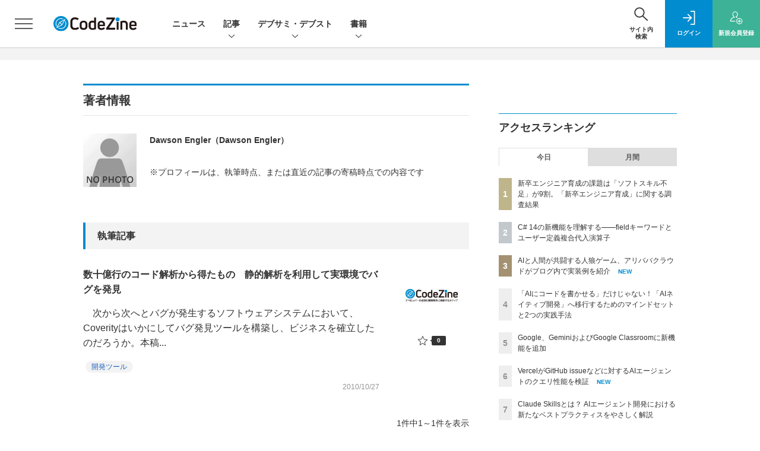

--- FILE ---
content_type: text/html; charset=utf-8
request_url: https://www.google.com/recaptcha/api2/aframe
body_size: 182
content:
<!DOCTYPE HTML><html><head><meta http-equiv="content-type" content="text/html; charset=UTF-8"></head><body><script nonce="OaiSDJkU5_PMTdb8vtbfMw">/** Anti-fraud and anti-abuse applications only. See google.com/recaptcha */ try{var clients={'sodar':'https://pagead2.googlesyndication.com/pagead/sodar?'};window.addEventListener("message",function(a){try{if(a.source===window.parent){var b=JSON.parse(a.data);var c=clients[b['id']];if(c){var d=document.createElement('img');d.src=c+b['params']+'&rc='+(localStorage.getItem("rc::a")?sessionStorage.getItem("rc::b"):"");window.document.body.appendChild(d);sessionStorage.setItem("rc::e",parseInt(sessionStorage.getItem("rc::e")||0)+1);localStorage.setItem("rc::h",'1769405628151');}}}catch(b){}});window.parent.postMessage("_grecaptcha_ready", "*");}catch(b){}</script></body></html>

--- FILE ---
content_type: text/javascript;charset=utf-8
request_url: https://id.cxense.com/public/user/id?json=%7B%22identities%22%3A%5B%7B%22type%22%3A%22ckp%22%2C%22id%22%3A%22mkuqf8mjzbr0cbno%22%7D%2C%7B%22type%22%3A%22lst%22%2C%22id%22%3A%221ww0x6ahl4enq33shmus8q6c2w%22%7D%2C%7B%22type%22%3A%22cst%22%2C%22id%22%3A%221ww0x6ahl4enq33shmus8q6c2w%22%7D%5D%7D&callback=cXJsonpCB7
body_size: 206
content:
/**/
cXJsonpCB7({"httpStatus":200,"response":{"userId":"cx:rnhozxgdtbr921vazymxwehg8:199u9ifjwdns8","newUser":false}})

--- FILE ---
content_type: text/javascript;charset=utf-8
request_url: https://p1cluster.cxense.com/p1.js
body_size: 101
content:
cX.library.onP1('1ww0x6ahl4enq33shmus8q6c2w');


--- FILE ---
content_type: text/javascript;charset=utf-8
request_url: https://api.cxense.com/public/widget/data?json=%7B%22context%22%3A%7B%22referrer%22%3A%22%22%2C%22categories%22%3A%7B%22testgroup%22%3A%2281%22%7D%2C%22parameters%22%3A%5B%7B%22key%22%3A%22userState%22%2C%22value%22%3A%22anon%22%7D%2C%7B%22key%22%3A%22testGroup%22%2C%22value%22%3A%2281%22%7D%2C%7B%22key%22%3A%22testgroup%22%2C%22value%22%3A%2281%22%7D%5D%2C%22autoRefresh%22%3Afalse%2C%22url%22%3A%22https%3A%2F%2Fcodezine.jp%2Fauthor%2F1172%22%2C%22browserTimezone%22%3A%220%22%7D%2C%22widgetId%22%3A%222283467231a618b735ca4102910ae2ba3751ee09%22%2C%22user%22%3A%7B%22ids%22%3A%7B%22usi%22%3A%22mkuqf8mjzbr0cbno%22%7D%7D%2C%22prnd%22%3A%22mkuqf8mjwdouo8ey%22%7D&media=javascript&sid=1141836886119288444&widgetId=2283467231a618b735ca4102910ae2ba3751ee09&resizeToContentSize=true&useSecureUrls=true&usi=mkuqf8mjzbr0cbno&rnd=1967769432&prnd=mkuqf8mjwdouo8ey&tzo=0&callback=cXJsonpCB3
body_size: 10360
content:
/**/
cXJsonpCB3({"httpStatus":200,"response":{"items":[{"recs-image":"https://codezine.jp/static/images/article/22878/22878_ARENA.png","description":"生成AIの普及により、ソフトウェア開発の現場はかつてない変革期を迎えている。次世代のエンジニアに求められる役割は何なのか。本記事では、GitLabでストラテジー・アンド・デベロッパー・リレーションズ担当Vice Presidentを務めるEmilio Salvador氏に、同氏が予測する「2026年に起こる3つの変化」の全貌と、AI時代の開発プラットフォームのあり方、そしてエンジニアが目指すべき新たなキャリアパスについて語ってもらった。","collection":"CodeZine","sho-publish-d":"20260116","title":"GitLab Vice Presidentが語る「2026年、ソフトウェア開発に起きる3つの変化」","url":"https://codezine.jp/article/detail/22878","dominantimage":"https://codezine.jp/static/images/article/22878/22878_OG.png","recs-rawtitle":"GitLab Vice Presidentが語る「2026年、ソフトウェア開発に起きる3つの変化」 (1/3)|CodeZine（コードジン）","dominantthumbnail":"https://content-thumbnail.cxpublic.com/content/dominantthumbnail/c84edfe242a537bf73eb2edc5cf5775a6a5b314f.jpg?69698128","campaign":"1","testId":"199","id":"c84edfe242a537bf73eb2edc5cf5775a6a5b314f","placement":"2","click_url":"https://api.cxense.com/public/widget/click/[base64]"},{"recs-image":"https://codezine.jp/static/images/article/22862/400th_AIb.png","description":"多くのエンジニアはAI活用により生産性を向上させましたが、依然として指示出しを行う人間自身の思考速度がボトルネックになっています。本連載では、AIをパートナーとしてワークフロー自体を再構築する「AIネイティブ開発」を提唱します。鍵となるのはマインドセットの転換です。AIが実装の大部分を担う時代、エンジニアにはAIのアウトプットを見極め、責任を持つ「テックリード」としての振る舞いが求められます。第1回は、これらの全体像とエンジニアの新たな生存戦略について解説します。","collection":"CodeZine","sho-publish-d":"20260121","title":"「AIにコードを書かせる」だけじゃない!「AIネイティブ開発」へ移行するためのマインドセットと2つの実践手法","url":"https://codezine.jp/article/detail/22862","dominantimage":"https://codezine.jp/static/images/article/22862/1200ogp_AIb.png","recs-rawtitle":"「AIにコードを書かせる」だけじゃない！「AIネイティブ開発」へ移行するためのマインドセットと2つの実践手法 (1/3)|CodeZine（コードジン）","dominantthumbnail":"https://content-thumbnail.cxpublic.com/content/dominantthumbnail/b5f453e3ef9663f5282e93ee2d169f9661c1cb48.jpg?69700a91","campaign":"1","testId":"199","id":"b5f453e3ef9663f5282e93ee2d169f9661c1cb48","placement":"2","click_url":"https://api.cxense.com/public/widget/click/[base64]"},{"recs-image":"https://codezine.jp/static/images/article/22974/22974_th.png","description":"前回の記事では、Azure ArtifactsとAzure Pipelinesを連携させコードコミットからパッケージ公開までの自動化されたCI/CDワークフローを構築しました。今回は、この基盤をさらに発展させていきます。具体的には、高度な品質管理機能の追加、Azure Boardsとの連携によるトレーサビリティの確保、古いパッケージの自動クリーンアップなど、実際の開発現場で必要となる機能を実装していきます。","collection":"CodeZine","sho-publish-d":"20260126","title":"Azure Pipelinesを中心とした連携で、品質管理などの機能を実装しよう","url":"https://codezine.jp/article/detail/22974","dominantimage":"https://codezine.jp/static/images/article/22974/22974_og.png","recs-rawtitle":"Azure Pipelinesを中心とした連携で、品質管理などの機能を実装しよう (1/3)|CodeZine（コードジン）","dominantthumbnail":"https://content-thumbnail.cxpublic.com/content/dominantthumbnail/44074c7b725a12675bd8c07a8f445a32aa6f8923.jpg?6976ce8b","campaign":"1","testId":"199","id":"44074c7b725a12675bd8c07a8f445a32aa6f8923","placement":"2","click_url":"https://api.cxense.com/public/widget/click/[base64]"},{"recs-image":"https://codezine.jp/static/images/article/23012/th.png","description":"第9回では、シンプルになった修飾子付きのラムダ引数、バッキングフィールドなしでプロパティを記述できるfieldキーワード、部分メンバーとしてのコンストラクターとイベント、ユーザー定義可能な複合代入演算子を紹介します。","collection":"CodeZine","sho-publish-d":"20260122","title":"C# 14の新機能を理解する――fieldキーワードとユーザー定義複合代入演算子","url":"https://codezine.jp/article/detail/23012","dominantimage":"https://codezine.jp/static/images/article/23012/og.png","recs-rawtitle":"C# 14の新機能を理解する――fieldキーワードとユーザー定義複合代入演算子 (1/3)|CodeZine（コードジン）","dominantthumbnail":"https://content-thumbnail.cxpublic.com/content/dominantthumbnail/ab629f89fb32eedb73bdd22790767badc7d6b2cc.jpg?69718812","campaign":"1","testId":"199","id":"ab629f89fb32eedb73bdd22790767badc7d6b2cc","placement":"2","click_url":"https://api.cxense.com/public/widget/click/[base64]"},{"recs-image":"https://codezine.jp/static/images/article/22367/22367_th.png","description":"この連載は、マンガで分かるプログラミング用語辞典です。気軽に読み流せるマンガと、テキストによる詳しい解説で、プログラミング未経験者がつまづきがちな専門用語・概念をやさしく読み解き、よりスムーズな学習を手助けします。市販のプログラミング入門書の副教材としてもぜひご活用ください。今回解説するのは、スレッドに対してインタプリタ全体で1つのロックを持つ仕組み「GIL」です。","collection":"CodeZine","sho-publish-d":"20260113","title":"「GIL」 ~マンガでプログラミング用語解説","url":"https://codezine.jp/article/detail/22367","dominantimage":"https://codezine.jp/static/images/article/22367/22367_ogp.png","recs-rawtitle":"「GIL」　～マンガでプログラミング用語解説 (1/5)|CodeZine（コードジン）","dominantthumbnail":"https://content-thumbnail.cxpublic.com/content/dominantthumbnail/dc3b2779f486650e9cd501641cc3b760596f6500.jpg?6965ab6d","campaign":"1","testId":"199","id":"dc3b2779f486650e9cd501641cc3b760596f6500","placement":"2","click_url":"https://api.cxense.com/public/widget/click/[base64]"},{"recs-image":"https://codezine.jp/static/images/article/22677/claudeskillsth.png","description":"2025年10月16日、Anthropic社がClaude Skillsを公開し、ITエンジニア界隈で大きな話題となりました。本記事ではClaude Skillsの基本的な概念、それによって解決される課題、利用方法を解説します。大規模言語モデルの性能向上により、AIは知識レベルではすでにプロの研究者に匹敵するようになりましたが、特定分野のドメイン知識や作業手順といったコンテキストに依然として依存しています。Claude Skillsを使用することで、より専門性の高いAIエージェントを構築でき、本当の意味での属人化を回避する銀の弾丸となり得ます。","collection":"CodeZine","sho-publish-d":"20251216","title":"Claude Skillsとは? AIエージェント開発における新たなベストプラクティスをやさしく解説","url":"https://codezine.jp/article/detail/22677","dominantimage":"https://codezine.jp/static/images/article/22677/claudeskillsog.png","recs-rawtitle":"Claude Skillsとは？ AIエージェント開発における新たなベストプラクティスをやさしく解説 (1/2)|CodeZine（コードジン）","dominantthumbnail":"https://content-thumbnail.cxpublic.com/content/dominantthumbnail/4d50c3fc41006a06e0d1229f6dbcb18ef4e28b0b.jpg?6940c0b2","campaign":"1","testId":"199","id":"4d50c3fc41006a06e0d1229f6dbcb18ef4e28b0b","placement":"2","click_url":"https://api.cxense.com/public/widget/click/[base64]"},{"recs-image":"https://codezine.jp/static/images/article/23085/news_ranking_th.png","description":"毎日更新されるITエンジニア向け関連の最新ニュースから、注目を集めたトピックスを紹介する本ランキング。今回は2026年1月16日~1月22日までの人気ランキングを発表します。","collection":"CodeZine","sho-publish-d":"20260126","title":"ITエンジニア注目トレンドを総まとめ!週間ニュースランキングTOP10【1/16~1/22】","url":"https://codezine.jp/article/detail/23085","dominantimage":"https://codezine.jp/static/images/article/23085/23085_ogp.png","recs-rawtitle":"ITエンジニア注目トレンドを総まとめ！週間ニュースランキングTOP10【1/16～1/22】|CodeZine（コードジン）","dominantthumbnail":"https://content-thumbnail.cxpublic.com/content/dominantthumbnail/8a38b1b13395854449ba06f321995a4167352e58.jpg?69769477","campaign":"1","testId":"199","id":"8a38b1b13395854449ba06f321995a4167352e58","placement":"2","click_url":"https://api.cxense.com/public/widget/click/[base64]"},{"recs-image":"https://codezine.jp/static/images/article/22719/22719_th.jpg","description":"2025年、多くの企業がメインフレームの扱いに頭を悩ませる中、三菱UFJ銀行は35年間稼働し続ける勘定系システムに対し、開発スタイルそのものを根底から覆すモダナイゼーションを敢行している。レガシーシステムへの対応として同社が出した答えは、VS CodeやGit、そして生成AIをメインフレーム開発に導入することだった。IBM TechXchange Summit Japan 2025に登壇した三菱UFJインフォメーションテクノロジーの鈴木重統氏は、巨大な既存システムを「ハイブリッドアーキテクチャ」へと進化させ、若手エンジニアが活躍できる環境を構築するプロセスを詳らかにした。","collection":"CodeZine","sho-publish-d":"20251218","title":"35年動く巨大システムをどう変える? 三菱UFJ銀行が挑む「VS Code×生成AI」によるメインフレーム開発革命","url":"https://codezine.jp/article/detail/22719","dominantimage":"https://codezine.jp/static/images/article/22719/22719_ogp.jpg","recs-rawtitle":"35年動く巨大システムをどう変える？ 三菱UFJ銀行が挑む「VS Code×生成AI」によるメインフレーム開発革命 (1/3)|CodeZine（コードジン）","dominantthumbnail":"https://content-thumbnail.cxpublic.com/content/dominantthumbnail/827a77516bcc142a3062bd42e45f14c56c181562.jpg?69436078","campaign":"1","testId":"199","id":"827a77516bcc142a3062bd42e45f14c56c181562","placement":"2","click_url":"https://api.cxense.com/public/widget/click/[base64]"}],"template":"                  <div class=\"c-featureindex\">\n                    <ul class=\"c-featureindex_list row row-cols-1 row-cols-sm-2 row-cols-md-4 gx-4 gy-4 gy-md-5\">\n          <!--%\n          var dummy = \"\";\n\t\t  var items = data.response.items;\n\t\t  for (var i = 0; i < 8; i++) {\n  \t\t\tvar item = items[i];\n                var title = item['recs-rawtitle'].replace(\"：CodeZine（コードジン）\",\"\");\n                title = title.replace(\"|CodeZine（コードジン）\",\"\");\n                title = title.replace(/\\([0-9]+\\/[0-9]+\\)$/i,\"\");              \n                var publish_date = item['sho-publish-d'];\n                var recs_image = item['recs-image'].replace(/^http:\\/\\//i, 'https://');\n                recs_image = recs_image.replace(/^https:\\/\\/eczine.jp/, 'https://eczine-cdn.shoeisha.jp');\n                var click_url = cX.clickTracker(item.click_url);\n            %-->                    \n                      <li class=\"c-featureindex_listitem\">\n                        <div class=\"c-featureindex_item\">\n                          <div class=\"c-featureindex_item_img\">\n                            <p><img tmp:src=\"{{recs_image}}\"  alt=\"\" width=\"200\" height=\"150\" class=\"\"></p>\n                           </div>\n                            \n                          <div class=\"c-featureindex_item_content\">\n                            <p class=\"c-featureindex_item_heading\"><a tmp:id=\"{{click_url}}\" tmp:href=\"{{item.url}}\" tmp:target=\"_top\">{{title}}</a></p>\n                          </div>\n                        </div>\n                      </li>\n          <!--%\n          }\n\t      %-->            \n                            </ul>\n                            </div>","style":"@import url('https://fonts.googleapis.com/css2?family=Roboto&display=swap');\n\n.cx-flex-module[data-cx_p9aq] {\n    --cx-columns: 4;\n    --cx-item-gap: 4px;\n    --cx-image-height: 220px;\n    --cx-background-color: #FFF;\n    --cx-text-color: #555;\n    --cx-text-hover-color: #000;\n    --cx-font-size: 15px;\n    --cx-font-family: 'Roboto', arial, helvetica, sans-serif;\n    --cx-item-width: calc(100% / var(--cx-columns));\n    display: flex;\n    flex-wrap: wrap;\n    justify-content: space-evenly;\n    background: var(--cx-background-color);\n    padding: var(--cx-item-gap);\n}\n\n.cx-flex-module[data-cx_p9aq] .cx-item {\n    width: calc(var(--cx-item-width) - var(--cx-columns) * var(--cx-item-gap));\n    margin: var(--cx-item-gap) var(--cx-item-gap) calc(2 * var(--cx-item-gap)) var(--cx-item-gap);\n    flex-grow: 1;\n    display: block;\n    text-decoration: none;\n}\n\n.cx-flex-module[data-cx_p9aq] .cx-item.text-only {\n    background: #FAFAFA;\n    padding: 15px;\n    box-sizing: border-box;\n}\n\n.cx-flex-module[data-cx_p9aq] img {\n    width: 100%;\n    height: var(--cx-image-height);\n    object-fit: cover;\n    background: #EFEFEF;\n}\n\n.cx-flex-module[data-cx_p9aq] .cx-item h3 {\n    font-family: var(--cx-font-family);\n    font-size: var(--cx-font-size);\n    font-weight: bold;\n    color: var(--cx-text-color);\n    line-height: 1.3;\n    padding: 0;\n    margin: 0;\n}\n\n.cx-flex-module[data-cx_p9aq] .cx-item.text-only span {\n    font-family: var(--cx-font-family);\n    font-size: 90%;\n    color: var(--cx-text-color);\n    filter: opacity(0.5);\n    margin: 5px 0;\n    line-height: 1.3;\n}\n\n.cx-flex-module[data-cx_p9aq] .cx-item:hover {\n    opacity: 0.95;\n}\n\n.cx-flex-module[data-cx_p9aq] .cx-item:hover h3 {\n    color: var(--cx-text-hover-color);\n}\n\n@media screen and (max-width: 600px) {\n    .cx-flex-module[data-cx_p9aq] .cx-item {\n        width: calc(100% - 4 * var(--cx-item-gap));\n        height: unset;\n        margin: var(--cx-item-gap) calc(2 * var(--cx-item-gap));\n    }\n\n    .cx-flex-module[data-cx_p9aq] .cx-item h3 {\n        font-size: 5vw;\n    }\n\n    .cx-flex-module[data-cx_p9aq] img {\n        height: unset;\n    }\n}\n\n/* IE10+ */\n@media screen\\0 {\n    .cx-flex-module[data-cx_p9aq] {\n        background: #FFF;\n        padding: 4px;\n    }\n\n    .cx-flex-module[data-cx_p9aq] .cx-item {\n        width: calc(33% - 12px);\n        margin: 4px;\n    }\n\n    .cx-flex-module[data-cx_p9aq] img {\n        min-height: auto;\n    }\n\n    .cx-flex-module[data-cx_p9aq] .cx-item h3 {\n        font-family: Roboto, arial, helvetica, sans-serif;\n        font-size: 14px;\n        color: #555;\n        margin: 5px 0;\n    }\n\n    .cx-flex-module[data-cx_p9aq] .cx-item:hover h3 {\n        color: #000;\n    }\n\n    .cx-flex-module[data-cx_p9aq] .cx-item.text-only span {\n        font-family: Roboto, arial, helvetica, sans-serif;\n        color: #AAA;\n    }\n}\n","prnd":"mkuqf8mjwdouo8ey"}})

--- FILE ---
content_type: text/javascript;charset=utf-8
request_url: https://api.cxense.com/public/widget/data?json=%7B%22context%22%3A%7B%22referrer%22%3A%22%22%2C%22url%22%3A%22https%3A%2F%2Fcodezine.jp%2Fauthor%2F1172%22%2C%22categories%22%3A%7B%22testgroup%22%3A%2281%22%7D%2C%22parameters%22%3A%5B%7B%22key%22%3A%22userState%22%2C%22value%22%3A%22anon%22%7D%2C%7B%22key%22%3A%22testGroup%22%2C%22value%22%3A%2281%22%7D%2C%7B%22key%22%3A%22testgroup%22%2C%22value%22%3A%2281%22%7D%2C%7B%22key%22%3A%22testgroup%22%2C%22value%22%3A%2281%22%7D%2C%7B%22key%22%3A%22testgroup%22%2C%22value%22%3A%2281%22%7D%5D%2C%22autoRefresh%22%3Afalse%2C%22browserTimezone%22%3A%220%22%7D%2C%22widgetId%22%3A%22ada66beb2fcf9b9608cdd5712ed0ab06b83eddce%22%2C%22user%22%3A%7B%22ids%22%3A%7B%22usi%22%3A%22mkuqf8mjzbr0cbno%22%7D%7D%2C%22prnd%22%3A%22mkuqf8mjwdouo8ey%22%7D&media=javascript&sid=1141836886119288444&widgetId=ada66beb2fcf9b9608cdd5712ed0ab06b83eddce&resizeToContentSize=true&useSecureUrls=true&usi=mkuqf8mjzbr0cbno&rnd=873397&prnd=mkuqf8mjwdouo8ey&tzo=0&callback=cXJsonpCB6
body_size: 1863
content:
/**/
cXJsonpCB6({"httpStatus":200,"response":{"items":[{"type":"free","campaign":"1","testId":"100"}],"template":" <!--%\n(function() {\n var setClass = function(sl, cl, m) {\n var els = document.querySelectorAll(sl);\n if(els.length) {\n Array.prototype.forEach.call(els, function(el) {\n if(m==\"add\") {\n el.classList.add(cl);\n }\n if(m==\"remove\") {\n el.classList.remove(cl);\n }\n });\n }\n else {\n setTimeout(function() {\n setClass(sl, cl, m);\n }, 1000);\n }\n };\n var cutoff = function(a,c,b){b=b||100;c=new RegExp(c+\".*$\");return\"string\"===typeof a?((a=a.replace(c,\"\"))&&a.length>b&&(a=a.substr(0,b-1)+\"\\u2026\"),a):!1};\n for (var i=0; i<data.response.items.length; i++) {\n var item = data.response.items[i];\n var url = item['url'];\n var click_url = item['click_url'];\n var image = item[\"dominantthumbnail\"];\n var title = cutoff(item[\"title\"]);\n var desc = cutoff(item[\"description\"]);\n if(i==0) {\n%-->\n<!--%\nconsoleDebug(data.response.items);\n%-->\n<div tmp:class=\"cxj_slidein\">\n <div tmp:id=\"cxj_slidein-close\">\n <svg viewbox=\"0 0 24 24\">\n <path d=\"M19 6.41l-1.41-1.41-5.59 5.59-5.59-5.59-1.41 1.41 5.59 5.59-5.59 5.59 1.41 1.41 5.59-5.59 5.59 5.59 1.41-1.41-5.59-5.59z\"></path>\n <path d=\"M0 0h24v24h-24z\" fill=\"none\"></path>\n </svg>\n </div>\n<!--%\n }\n%-->\n <a class=\"cxj_item-link\" tmp:id=\"{{cX.clickTracker(click_url)}}\" tmp:href=\"{{url}}\" tmp:target=\"_top\">\n <div class=\"cxj_item-image\">\n <div class=\"cxj_item-image-aspect\">\n <div class=\"cxj_item-image-wrap\">\n <img tmp:src=\"{{image}}\" width=\"100%\" alt=\"\">\n </div>\n </div>\n </div>\n <div class=\"cxj_item-text\">\n <p class=\"cxj_item-title\">{{title}}</p>\n<!--\n <p class=\"cxj_item-desc\">{{desc}}</p>\n-->\n </div>\n </a>\n</div>\n<!--%\n }\n setTimeout(setClass(\".cxj_slidein\", \"is-show\", \"add\"), 1000);\n document.addEventListener(\"click\", function(e) {\n if(e.target.nodeType===1 && e.target.id == \"cxj_slidein-close\") {\n setClass(\".cxj_slidein\", \"is-show\", \"remove\");\n }\n });\n}());\n%-->","style":"  \n.cxj_slidein * {\n  padding: 0px;\n  margin: 0px;\n  box-sizing: border-box;\n  overflow: hidden;\n}\n \n.cxj_slidein {\n  width: 500px;\n  display: block;\n  position: fixed;\n  bottom: 15px;\n  /*top: 15px;*/\n  left: 10px;\n  padding: 10px;\n  border-radius: 4px;\n  box-shadow: 0 0 6px -1px #a3a3a3;\n  opacity: 0;\n  transform: translateX(-200px);\n  z-index: 9999998;\n  background-color: #FFFFFF;\n  transition: all 1s;\n}\n \n.is-show {\n  opacity: 1;\n  visibility: visible;\n  transform: translateX(0px);\n}\n \n.cxj_item-image {\n  width: 320px;\n  display: inline-block;\n  padding-right: 10px;\n  float: left;\n}\n \n.cxj_item-image-aspect {\n  width: 100%;\n  position: relative;\n  padding-top:50%;\n  display: block;\n}\n \n.cxj_item-image-wrap {\n  border: 1px solid #CCC;\n  position: absolute;\n  top: 0;\n  left: 0;\n  width: 100%;\n  height: 100%;\n  display: flex;\n  justify-content: center;\n  align-items: center;\n}\n \n.cxj_item-title {\n  padding-top: 0.2rem;\n  text-align: left;\n  font-size: 16px;\n  line-height: 1.2;\n  font-weight: bold;\n  font-family: \"ヒラギノ角ゴ Pro\",\"Hiragino Kaku Gothic Pro\", Meiryo, メイリオ, Osaka, 'MS PGothic', arial, helvetica, sans-serif;\n  color: #000000;\n}\n \n.cxj_item-desc {\n  padding-top: 0.2rem;\n  text-align: left;\n  font-size: 14px;\n  line-height: 1.2;\n  font-family: \"ヒラギノ角ゴ Pro\",\"Hiragino Kaku Gothic Pro\", Meiryo, メイリオ, Osaka, 'MS PGothic', arial, helvetica, sans-serif;\n  color: #000000;\n}\n \n.cxj_item-link{\n  text-decoration: none;\n}\n.cxj_item-link {\n  max-width: 100%;\n  max-height: 100%;\n  object-fit: contain;\n  transition: all 2s;\n}\n \n#cxj_slidein-close {\n  position: absolute;\n  top: -14px;\n  right: -14px;\n  padding: 0.2rem;\n  background: rgba(0,0,0,0.3);\n  border-radius: 50%;\n  transition: all 0.5s cubic-bezier(0.23, 1, 0.32, 1);\n  cursor: pointer;\n  z-index: 999999;\n}\n#cxj_slidein-close:hover {\n  background: rgba(0,0,0,0.8);\n}\n#cxj_slidein-close svg{\n  width: 24px;\n  fill: #FFFFFF;\n  pointer-events: none;\n  vertical-align: top;\n}\n \n@media screen and (max-width: 480px) {\n  .cxj_slidein {\n    width: 85%;\n    padding: 5px;\n    bottom: 90px;\n    /*    bottom: 60px;*/\n    right: 0px;\n    left: 0px;\n    margin: 0 auto;\n  }\n  .cxj_item-image {\n    width: 120px;\n  }\n  .cxj_item-title {\n    font-size: 12px;\n  }\n  .cxj_item-desc {\n    font-size: 11px;\n  }\n}","head":" function consoleDebug(items) {\n    console.log('Got items: ', items);\n}","prnd":"mkuqf8mjwdouo8ey"}})

--- FILE ---
content_type: image/svg+xml
request_url: https://cz-cdn.shoeisha.jp/static/templates/img/common/logo_devsumi_rev.svg
body_size: 2048
content:
<?xml version="1.0" encoding="utf-8"?>
<!-- Generator: Adobe Illustrator 24.2.3, SVG Export Plug-In . SVG Version: 6.00 Build 0)  -->
<svg version="1.1" id="レイヤー_1" xmlns="http://www.w3.org/2000/svg" xmlns:xlink="http://www.w3.org/1999/xlink" x="0px"
	 y="0px" width="180px" height="48px" viewBox="0 0 180 48" style="enable-background:new 0 0 180 48;" xml:space="preserve">
<style type="text/css">
	.st0{fill:#FFFFFF;}
	.st1{fill:#8DC21F;}
</style>
<path class="st0" d="M60.6,46.6c-2.7,0-4.7-0.9-6.8-2.6c-0.2-0.2-0.2-0.3-0.1-0.6l1.3-1.9c0.1-0.2,0.3-0.2,0.5-0.1
	c1.7,1.3,3.3,2,5.2,2c2,0,3.9-0.8,3.9-2.7c0-1.9-2-2.4-4.3-2.9c-2.8-0.6-6.5-1.9-6.5-5.9c0-3.7,3.3-5.3,7.2-5.3
	c2.3,0,4.1,0.6,6.3,2.1c0.2,0.1,0.2,0.3,0.1,0.5L66,31.3c-0.1,0.2-0.3,0.2-0.6,0.1c-1.6-1-3.2-1.5-4.8-1.6c-2.3,0-3.6,0.9-3.6,2.4
	c0,1.7,1.7,2.2,4.1,2.7c3.1,0.7,6.8,1.7,6.8,5.9C67.9,44.9,64.5,46.6,60.6,46.6z"/>
<path class="st0" d="M81.2,32.4c0.2,0,0.4,0.1,0.4,0.4v12.3c0,0.2-0.1,0.4-0.3,0.5c-1.5,0.7-3.4,1.1-5.3,1.1c-3.6,0-6.1-1.7-6.1-6
	v-7.8c0-0.2,0.1-0.4,0.4-0.4h2.3c0.2,0,0.4,0.1,0.4,0.4v7.7c0,2.5,1.1,3.3,3,3.3c0.9,0,1.8-0.1,2.4-0.3V32.8c0-0.2,0.1-0.4,0.4-0.4
	H81.2z"/>
<path class="st0" d="M97.5,32.1c3.3,0,5.8,2,5.8,5.7v8.1c0,0.3-0.1,0.4-0.4,0.4h-2.3c-0.2,0-0.4-0.1-0.4-0.4v-8.2
	c0-1.7-0.8-2.8-2.8-2.8c-0.9,0-1.7,0.2-2.4,0.7c0.2,0.6,0.3,1.4,0.3,2.2v8.1c0,0.3-0.1,0.4-0.4,0.4h-2.3c-0.2,0-0.4-0.1-0.4-0.4
	v-8.2c0-2-0.9-2.8-2.7-2.8c-0.9,0-1.6,0.1-2.1,0.3v10.7c0,0.3-0.1,0.4-0.4,0.4h-2.3c-0.3,0-0.4-0.1-0.4-0.4V33.6
	c0-0.2,0.1-0.4,0.3-0.5c1.5-0.6,3.2-1,4.8-1c1.6,0,2.9,0.5,3.9,1.2C94.8,32.5,95.9,32.1,97.5,32.1z"/>
<path class="st0" d="M119,32.1c3.3,0,5.8,2,5.8,5.7v8.1c0,0.3-0.1,0.4-0.4,0.4h-2.3c-0.2,0-0.4-0.1-0.4-0.4v-8.2
	c0-1.7-0.8-2.8-2.8-2.8c-0.9,0-1.7,0.2-2.4,0.7c0.2,0.6,0.3,1.4,0.3,2.2v8.1c0,0.3-0.1,0.4-0.4,0.4h-2.3c-0.2,0-0.4-0.1-0.4-0.4
	v-8.2c0-2-0.9-2.8-2.7-2.8c-0.9,0-1.6,0.1-2.1,0.3v10.7c0,0.3-0.1,0.4-0.4,0.4h-2.3c-0.3,0-0.4-0.1-0.4-0.4V33.6
	c0-0.2,0.1-0.4,0.3-0.5c1.5-0.6,3.2-1,4.9-1c1.6,0,2.9,0.5,3.9,1.2C116.3,32.5,117.4,32.1,119,32.1z"/>
<path class="st0" d="M129,30.6c-1,0-1.8-0.8-1.8-1.8c0-1,0.8-1.7,1.8-1.7c1,0,1.7,0.7,1.7,1.7C130.8,29.8,130,30.6,129,30.6z
	 M127.8,46.3c-0.2,0-0.4-0.1-0.4-0.4V32.8c0-0.2,0.2-0.4,0.4-0.4h2.3c0.2,0,0.4,0.1,0.4,0.4v13.1c0,0.3-0.1,0.4-0.4,0.4H127.8z"/>
<path class="st0" d="M142.6,43.7c-0.4,0-0.9,0.1-1.1,0.1c-1.4,0-2.1-0.9-2.1-2.3v-6.1h2.8c0.2,0,0.4-0.1,0.4-0.4v-2
	c0-0.2-0.2-0.4-0.4-0.4h-2.9v-3.2c0-0.2-0.2-0.3-0.4-0.3h-2.3c-0.3,0-0.4,0.1-0.4,0.4v3.2h-2.8c-0.2,0-0.4,0.1-0.4,0.4v2
	c0,0.2,0.2,0.4,0.4,0.4h2.8v6.3c0,3.5,2.2,4.9,4.9,4.9c0.4,0,1,0,1.4-0.1c0.3,0,0.4-0.2,0.4-0.4v-2C143,43.9,142.9,43.7,142.6,43.7z
	"/>
<g>
	<path class="st0" d="M55,20.4c-0.2,0-0.4-0.1-0.4-0.4V1.6c0-0.3,0.1-0.4,0.4-0.4h6.6c4.4,0,7.2,2.4,7.2,7.1v5.1c0,4.6-2.8,7-7.2,7
		H55z M57.9,17.3h3.8c2.6,0,3.9-1.3,3.9-3.9V8.2c0-2.8-1.3-4.1-3.9-4.1h-3.8V17.3z"/>
	<path class="st0" d="M82.5,14.4c0,0.2-0.1,0.4-0.4,0.4H74v0.8c0,1.6,1.1,2.5,2.8,2.5c1.7,0,2.8-0.6,3.8-1.2
		c0.2-0.1,0.4-0.1,0.5,0.1l1.1,1.5c0.2,0.2,0.1,0.4-0.1,0.6c-1.4,1.1-3.2,1.8-5.4,1.8c-3,0-5.9-1.7-5.9-5.2v-3.8
		c0-3.9,2.9-5.5,5.9-5.5c2.9,0,5.8,1.6,5.8,5.5V14.4z M76.8,8.9c-1.6,0-2.8,0.8-2.8,2.7v0.7h5.5v-0.7C79.5,9.7,78.3,8.9,76.8,8.9z"
		/>
	<path class="st0" d="M88.6,20.4c-0.2,0-0.4-0.1-0.5-0.3L83.4,6.9c-0.1-0.2,0-0.4,0.3-0.4h2.5c0.2,0,0.4,0.1,0.5,0.3L90,17.1H90
		l3.3-10.4c0.1-0.2,0.2-0.3,0.4-0.3h2.5c0.3,0,0.4,0.2,0.3,0.4L91.8,20c-0.1,0.2-0.2,0.3-0.5,0.3H88.6z"/>
	<path class="st0" d="M109,14.4c0,0.2-0.1,0.4-0.4,0.4h-8.1v0.8c0,1.6,1.1,2.5,2.8,2.5c1.7,0,2.8-0.6,3.8-1.2
		c0.2-0.1,0.4-0.1,0.5,0.1l1.1,1.5c0.2,0.2,0.1,0.4-0.1,0.6c-1.4,1.1-3.2,1.8-5.4,1.8c-3,0-5.9-1.7-5.9-5.2v-3.8
		c0-3.9,2.9-5.5,5.9-5.5c2.9,0,5.8,1.6,5.8,5.5V14.4z M103.2,8.9c-1.6,0-2.8,0.8-2.8,2.7v0.7h5.5v-0.7C106,9.7,104.7,8.9,103.2,8.9z
		"/>
	<path class="st0" d="M114.1,1.2h-2.3c-0.3,0-0.4,0.1-0.4,0.4v18.5c0,0.3,0.1,0.4,0.4,0.4h2.3c0.3,0,0.4-0.1,0.4-0.4V1.6
		C114.5,1.3,114.4,1.2,114.1,1.2z"/>
	<path class="st0" d="M123,20.7c-3.7,0-6.1-2.1-6.1-5.4v-3.6c0-3.4,2.4-5.5,6.1-5.5c3.7,0,6.1,2.1,6.1,5.5v3.6
		C129.1,18.6,126.7,20.7,123,20.7z M123,17.9c1.9,0,3-0.9,3-2.6v-3.6c0-1.8-1.1-2.7-3-2.7c-1.9,0-3,1-3,2.7v3.6
		C120,17,121.1,17.9,123,17.9z"/>
	<path class="st0" d="M137.1,6.2c3.5,0,6.2,1.8,6.2,5.9V15c0,3.5-2.5,5.7-5.9,5.7c-1.1,0-2-0.2-2.8-0.6v5c0,0.3-0.1,0.4-0.4,0.4
		h-2.3c-0.3,0-0.4-0.1-0.4-0.4V7.5c0-0.2,0.1-0.3,0.3-0.4C133.3,6.5,135.4,6.2,137.1,6.2z M140.1,15v-3c0-2.3-1.2-3.1-3.1-3.1
		c-0.9,0-1.9,0.1-2.5,0.4v7.9c0.7,0.5,1.6,0.7,2.6,0.7C139,17.9,140.1,17,140.1,15z"/>
	<path class="st0" d="M157.2,14.4c0,0.2-0.1,0.4-0.4,0.4h-8.1v0.8c0,1.6,1.1,2.5,2.8,2.5c1.7,0,2.8-0.6,3.8-1.2
		c0.2-0.1,0.4-0.1,0.5,0.1l1.1,1.5c0.2,0.2,0.1,0.4-0.1,0.6c-1.4,1.1-3.2,1.8-5.4,1.8c-3,0-5.9-1.7-5.9-5.2v-3.8
		c0-3.9,2.9-5.5,5.9-5.5c2.9,0,5.8,1.6,5.8,5.5V14.4z M151.4,8.9c-1.6,0-2.8,0.8-2.8,2.7v0.7h5.5v-0.7
		C154.1,9.7,152.9,8.9,151.4,8.9z"/>
	<path class="st0" d="M174.3,20.7c-1.8,0-3.8-0.5-5.4-1.7c-0.2-0.1-0.2-0.3-0.1-0.5l1-1.7c0.1-0.2,0.3-0.3,0.5-0.1
		c1.2,0.9,2.7,1.4,4,1.4c1.4,0,2.5-0.5,2.5-1.6c0-1.1-1.3-1.4-2.5-1.6c-2-0.4-5.4-1.2-5.4-4.4c0-3,2.8-4.2,5.7-4.2
		c1.5,0,3.1,0.4,4.7,1.2c0.2,0.1,0.3,0.3,0.1,0.5l-1,1.7c-0.1,0.2-0.3,0.2-0.5,0.1c-1-0.5-2.2-0.9-3.4-0.9c-1.6,0-2.4,0.6-2.4,1.5
		c0,1.1,1.2,1.4,3,1.7c2.2,0.4,5,1.1,5,4.2C180,19.2,177.5,20.7,174.3,20.7z"/>
	<path class="st0" d="M167.5,10l-0.4-1.9c0-0.2-0.2-0.3-0.4-0.3c-1,0.1-2.2,0.4-3,0.5c-0.4,0.1-0.8,0.2-1.1,0.3v-2
		c0-0.3-0.1-0.4-0.4-0.4h-2.3c-0.3,0-0.4,0.1-0.4,0.4v3.5v1V20c0,0.3,0.1,0.4,0.4,0.4h2.3c0.3,0,0.4-0.1,0.4-0.4v-8.2
		c0.5-0.2,1.3-0.7,2.2-0.9c0.7-0.2,1.8-0.5,2.5-0.5C167.4,10.3,167.5,10.2,167.5,10z"/>
</g>
<path class="st1" d="M48,24c0,13.3-10.8,24-24,24C10.8,48,0,37.3,0,24C0,10.8,10.8,0,24,0C37.3,0,48,10.8,48,24z"/>
<path class="st0" d="M23.9,35.7c-0.6,0-1-0.4-1-1v-8.1c0-0.6,0.4-1,1-1h4.7L23.9,10l-4.7,16.5c-0.2,0.5-0.7,0.8-1.2,0.7
	c-0.5-0.2-0.8-0.7-0.7-1.2l5.7-19.8c0.1-0.4,0.5-0.7,1-0.7c0.4,0,0.8,0.3,1,0.7l6.1,20.1c0.1,0.3,0,0.6-0.2,0.9
	c-0.2,0.3-0.5,0.4-0.8,0.4h-5.1v7.1C24.9,35.2,24.4,35.7,23.9,35.7z"/>
<path class="st0" d="M36.8,39.5c-0.6,0-1-0.4-1-1v-6.9c0-0.6,0.4-1,1-1h3.8L36.9,18L33,31.5c-0.2,0.5-0.7,0.8-1.2,0.7
	c-0.5-0.2-0.8-0.7-0.7-1.2l4.8-16.8c0.1-0.4,0.5-0.7,1-0.7c0.4,0,0.8,0.3,1,0.7L43,31.3c0.1,0.3,0,0.6-0.2,0.9
	c-0.2,0.3-0.5,0.4-0.8,0.4h-4.2v5.9C37.8,39,37.4,39.5,36.8,39.5z"/>
<path class="st0" d="M11.1,39.5c-0.6,0-1-0.4-1-1v-6.9c0-0.6,0.4-1,1-1h3.8L11.1,18L7.3,31.5c-0.2,0.5-0.7,0.8-1.2,0.7
	c-0.5-0.2-0.8-0.7-0.7-1.2l4.8-16.8c0.1-0.4,0.5-0.7,1-0.7c0.4,0,0.8,0.3,1,0.7l5.2,17.1c0.1,0.3,0,0.6-0.2,0.9
	c-0.2,0.3-0.5,0.4-0.8,0.4h-4.2v5.9C12.1,39,11.7,39.5,11.1,39.5z"/>
</svg>


--- FILE ---
content_type: text/javascript;charset=utf-8
request_url: https://api.cxense.com/public/widget/data?json=%7B%22context%22%3A%7B%22referrer%22%3A%22%22%2C%22categories%22%3A%7B%22testgroup%22%3A%2281%22%7D%2C%22parameters%22%3A%5B%7B%22key%22%3A%22userState%22%2C%22value%22%3A%22anon%22%7D%2C%7B%22key%22%3A%22testGroup%22%2C%22value%22%3A%2281%22%7D%2C%7B%22key%22%3A%22testgroup%22%2C%22value%22%3A%2281%22%7D%5D%2C%22autoRefresh%22%3Afalse%2C%22url%22%3A%22https%3A%2F%2Fcodezine.jp%2Fauthor%2F1172%22%2C%22browserTimezone%22%3A%220%22%7D%2C%22widgetId%22%3A%2269cdd2905e39c0e0dfd10e736ffc525a977bef15%22%2C%22user%22%3A%7B%22ids%22%3A%7B%22usi%22%3A%22mkuqf8mjzbr0cbno%22%7D%7D%2C%22prnd%22%3A%22mkuqf8mjwdouo8ey%22%7D&media=javascript&sid=1141836886119288444&widgetId=69cdd2905e39c0e0dfd10e736ffc525a977bef15&resizeToContentSize=true&useSecureUrls=true&usi=mkuqf8mjzbr0cbno&rnd=48993500&prnd=mkuqf8mjwdouo8ey&tzo=0&callback=cXJsonpCB2
body_size: 4440
content:
/**/
cXJsonpCB2({"httpStatus":200,"response":{"items":[{"recs-image":"https://codezine.jp/static/images/article/22804/22804_th.jpg","description":"「AIに淘汰されるのではないか」──生成AIの急速な進化により、多くのエンジニアがキャリアに不安を抱いている。技術以外の領域への「越境」が求められる時代、しかし未知の領域に飛び込む恐怖は大きい。2025年12月6日開催の「Developers Boost 2025」に登壇したTOKIUMの坂上晴信氏は、テックリードとして6年半のキャリアを積んだ後、開発組織専任の人事「DevHR=開発組織専任の人事」へと大きく舵を切った。中途採用での挫折、採用広報での挽回、そして3年ぶりのエンジニア復帰──若手エンジニアに向け、技術以外の世界に「越境」することで得たヒントを共有した。","collection":"Spotlight","title":"ホームグラウンドを持ち、未知の領域に飛び込め!「越境」を成長に変え、組織に貢献するエンジニアになる3つの要素","url":"https://codezine.jp/article/detail/22804","dominantimage":"https://codezine.jp/static/images/article/22804/22804_ogp.jpg","recs-rawtitle":"ホームグラウンドを持ち、未知の領域に飛び込め！「越境」を成長に変え、組織に貢献するエンジニアになる3つの要素 (1/3)|CodeZine（コードジン）","dominantthumbnail":"https://content-thumbnail.cxpublic.com/content/dominantthumbnail/5f07ec7a7576f29f815545cc125adbc4e6c48f84.jpg?6972de2e","campaign":"1","testId":"198","id":"5f07ec7a7576f29f815545cc125adbc4e6c48f84","placement":"6","click_url":"https://api.cxense.com/public/widget/click/[base64]"},{"recs-image":"https://codezine.jp/static/images/article/22789/22789_th.jpg","description":"「AIを使えば実力以上の成果が出せる」──そんな期待を抱く人は少なくないだろう。しかし実際は、指示を出すのも評価するのも人間だ。生成AIが当たり前になった今、エンジニアは個人の実装者からAIを束ねる「リーダー」へと立場が変わっている。手を動かす機会が減る中で、どう実力を底上げするのか。2025年12月6日開催の「Developers Boost 2025」に登壇したSHIFTの熊谷貴史氏は、非エンジニア出身という自身の経験を踏まえ、AI時代だからこそ見えてきた「エンジニアの本質」を語った。","collection":"Spotlight","title":"AI時代に残るエンジニアの役割を考える──本質は「課題の設定」と「解決策の実装」","url":"https://codezine.jp/article/detail/22789","dominantimage":"https://codezine.jp/static/images/article/22789/22789_ogp.jpg","recs-rawtitle":"AI時代に残るエンジニアの役割を考える──本質は「課題の設定」と「解決策の実装」 (1/3)|CodeZine（コードジン）","dominantthumbnail":"https://content-thumbnail.cxpublic.com/content/dominantthumbnail/23f2f959fbedc674a8fb5c5315339735a40358f0.jpg?6969aba7","campaign":"1","testId":"198","id":"23f2f959fbedc674a8fb5c5315339735a40358f0","placement":"6","click_url":"https://api.cxense.com/public/widget/click/[base64]"},{"recs-image":"https://codezine.jp/static/images/article/22788/th.png","description":"OSSのサプライチェーンリスクが意識される昨今、出自が明確なライブラリへの関心が高まっています。今回は、国内企業が開発しているUIライブラリとして、メシウス(旧グレープシティ)のJavaScriptライブラリ「Wijmo」をNext.jsと組み合わせて解説します。","collection":"Spotlight","title":"Server Actionsと「Wijmo」でCRUD処理可能なデータグリッドを手軽に実装しよう","url":"https://codezine.jp/article/detail/22788","dominantimage":"https://codezine.jp/static/images/article/22788/og.png","recs-rawtitle":"Server Actionsと「Wijmo」でCRUD処理可能なデータグリッドを手軽に実装しよう (1/3)|CodeZine（コードジン）","dominantthumbnail":"https://content-thumbnail.cxpublic.com/content/dominantthumbnail/4809fcaa2572576fe3d48a33d5a44f215d94d77c.jpg?696da013","campaign":"1","testId":"198","id":"4809fcaa2572576fe3d48a33d5a44f215d94d77c","placement":"6","click_url":"https://api.cxense.com/public/widget/click/[base64]"}],"template":"<section class=\"c-primarysection\">\n                <div class=\"c-primarysection_header\">\n                  <h2 class=\"c-primarysection_heading\">Spotlight</h2>\n                  <p class=\"c-secondarysection_heading_small\">AD</p>\n                </div>\n<div class=\"c-primarysection_body\">\n                  <div class=\"c-pickupindex\">\n                    <ul class=\"c-pickupindex_list\">\n<!--%\nvar dummy = \"\";\nvar items = data.response.items.slice(0, 3);\nfor (var i = 0; i < items.length; i++) {\n    var item = items[i];\n    var title = item['recs-rawtitle'].replace(\"：CodeZine（コードジン）\",\"\");\n    title = title.replace(\"|CodeZine（コードジン）\",\"\");\n    title = title.replace(/\\([0-9]+\\/[0-9]+\\)$/i,\"\");        \n    var publish_date = item['sho-publish-d'];\n    var recs_image = item['recs-image'].replace(/^http:\\/\\//i, 'https://');\n    recs_image = recs_image.replace(/^https:\\/\\/eczine.jp/, 'https://eczine-cdn.shoeisha.jp');\n%-->                    \n\n                      <li class=\"c-pickupindex_listitem\">\n                        <div class=\"c-pickupindex_item\">\n                          <div class=\"c-pickupindex_item_img\"><img tmp:src=\"{{recs_image}}\" alt=\"\" width=\"200\" height=\"150\"></div>\n                          <div class=\"c-pickupindex_item_content\">\n                            <p class=\"c-pickupindex_item_heading\"><a tmp:id=\"{{cX.clickTracker(item.click_url)}}\" tmp:href=\"{{item.url}}\" tmp:target=\"_top\">{{title}}</a></p>\n                          </div>\n                        </div>\n                      </li>\n<!--%\n}\n%-->                      \n\n                    </ul>\n                  </div>\n                </div>\n\n</section>","style":"","prnd":"mkuqf8mjwdouo8ey"}})